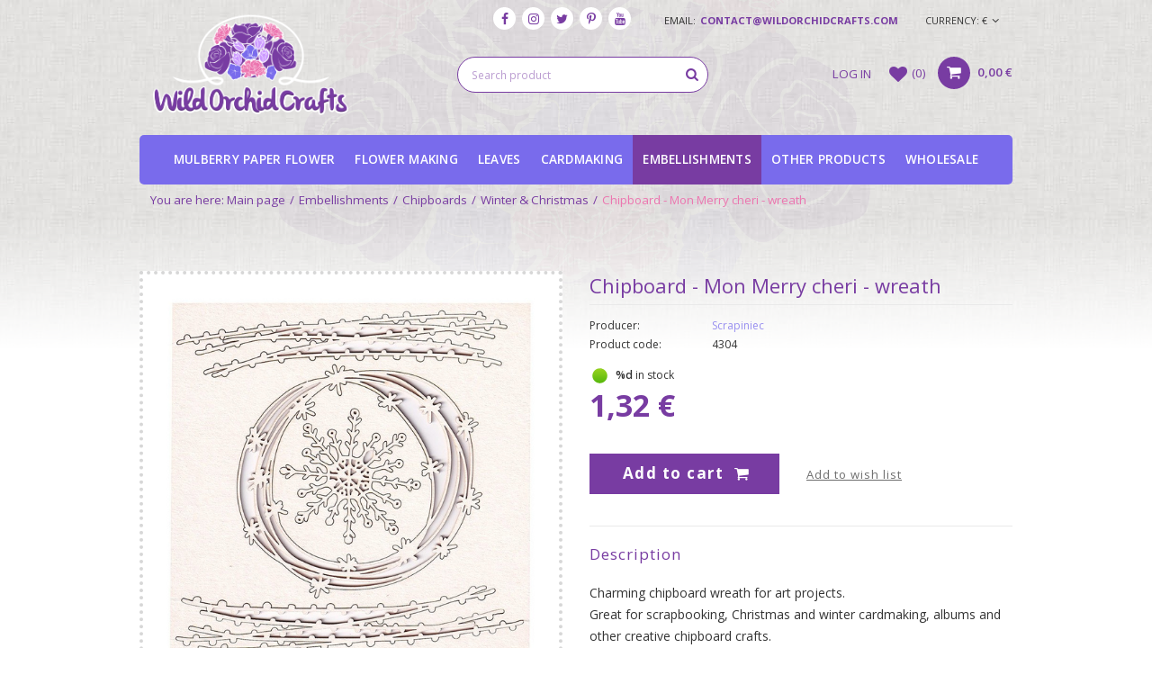

--- FILE ---
content_type: text/html; charset=utf-8
request_url: https://wildorchidcrafts.com/product-eng-86750-Chipboard-Mon-Merry-cheri-wreath.html
body_size: 16934
content:
<!DOCTYPE html>
<html lang="eu" ><head><meta name='viewport' content='user-scalable=no, initial-scale = 1.0, maximum-scale = 1.0, width=device-width'/><meta http-equiv="Content-Type" content="text/html; charset=utf-8"><title>Chipboard - Mon Merry cheri - wreath | [86750] - Wild Orchid Crafts</title><meta name="keywords" content=""><meta name="description" content="Buy Chipboard - Mon Merry cheri - wreath in our store - Wild Orchid Crafts"><link rel="icon" href="/gfx/eng/favicon.ico"><meta name="theme-color" content="#333333"><meta name="msapplication-navbutton-color" content="#333333"><meta name="apple-mobile-web-app-status-bar-style" content="#333333"><link rel="stylesheet" type="text/css" href="/gfx/eng/style.css.gzip?r=1579690823"><script type="text/javascript" src="/gfx/eng/shop.js.gzip?r=1579690823"></script><meta name="robots" content="index,follow"><meta name="rating" content="general"><meta name="Author" content="Wild Orchid Crafts based on IdoSell - the best online selling solutions for your e-store (www.idosell.com/shop).">
<!-- Begin LoginOptions html -->

<style>
#client_new_social .service_item[data-name="service_Apple"]:before, 
#cookie_login_social_more .service_item[data-name="service_Apple"]:before,
.oscop_contact .oscop_login__service[data-service="Apple"]:before {
    display: block;
    height: 2.6rem;
    content: url('/gfx/standards/apple.svg?r=1743165583');
}
.oscop_contact .oscop_login__service[data-service="Apple"]:before {
    height: auto;
    transform: scale(0.8);
}
#client_new_social .service_item[data-name="service_Apple"]:has(img.service_icon):before,
#cookie_login_social_more .service_item[data-name="service_Apple"]:has(img.service_icon):before,
.oscop_contact .oscop_login__service[data-service="Apple"]:has(img.service_icon):before {
    display: none;
}
</style>

<!-- End LoginOptions html -->

<!-- Open Graph -->
<meta property="og:type" content="website"><meta property="og:url" content="https://wildorchidcrafts.com/product-eng-86750-Chipboard-Mon-Merry-cheri-wreath.html
"><meta property="og:title" content="Chipboard - Mon Merry cheri - wreath"><meta property="og:description" content="do ~9,5x9 cm"><meta property="og:site_name" content="Wild Orchid Crafts"><meta property="og:locale" content="en_GB"><meta property="og:image" content="https://wildorchidcrafts.com/hpeciai/0d4280d0687655e89f68571b082d4b8d/eng_pl_Chipboard-Mon-Merry-cheri-wreath-86750_2.jpg"><meta property="og:image:width" content="570"><meta property="og:image:height" content="570"><link rel="manifest" href="https://wildorchidcrafts.com/data/include/pwa/4/manifest.json?t=3"><meta name="apple-mobile-web-app-capable" content="yes"><meta name="apple-mobile-web-app-status-bar-style" content="black"><meta name="apple-mobile-web-app-title" content="wildorchidcrafts.com"><link rel="apple-touch-icon" href="/data/include/pwa/4/icon-128.png"><link rel="apple-touch-startup-image" href="/data/include/pwa/4/logo-512.png" /><meta name="msapplication-TileImage" content="/data/include/pwa/4/icon-144.png"><meta name="msapplication-TileColor" content="#2F3BA2"><meta name="msapplication-starturl" content="/"><script type="application/javascript">var _adblock = true;</script><script async src="/data/include/advertising.js"></script><script type="application/javascript">var statusPWA = {
                online: {
                    txt: "Connected to the Internet",
                    bg: "#5fa341"
                },
                offline: {
                    txt: "No Internet connection",
                    bg: "#eb5467"
                }
            }</script><script async type="application/javascript" src="/ajax/js/pwa_online_bar.js?v=1&r=6"></script>
<!-- End Open Graph -->

<link rel="canonical" href="https://wildorchidcrafts.com/product-eng-86750-Chipboard-Mon-Merry-cheri-wreath.html" />

<link rel="stylesheet" type="text/css" href="/data/designs/10119_27/gfx/eng/custom.css.gzip?r=1724059533">
<!-- Begin additional html or js -->


<!--15|4|10-->
<style media="screen">
        div#ck_dsclr {
          background: rgba(255,255,255,0.9) !important;
          border-top: 2px solid #783ca2 !important;
          border-bottom: 1px solid #ffffff !important;
          opacity: 1 !important;
        }
        
        div#ck_dsclr_sub {
          max-width: 1070px !important;
          padding: 10px 0 !important;
          color: #333333 !important;
          letter-spacing: -0.01em !important;
        }
        
        div#ck_dsclr_sub div {
          vertical-align: middle !important;
        }
        
        div#ck_dsclr_sub a {
          color: #783ca2 !important;
        }
        
        div#ckdsclmrshtdwn {
          width: 85px !important;
          padding: 8px 0 !important;
          background: #783ca2 !important;
          font-weight: 700 !important;
        }
        </style>
<!--18|4|10-->
<style>
@media only screen and (max-width: 757px){
footer {
    margin: -4px -10px;
}
}
</style>

<!-- End additional html or js -->
                <script>
                if (window.ApplePaySession && window.ApplePaySession.canMakePayments()) {
                    var applePayAvailabilityExpires = new Date();
                    applePayAvailabilityExpires.setTime(applePayAvailabilityExpires.getTime() + 2592000000); //30 days
                    document.cookie = 'applePayAvailability=yes; expires=' + applePayAvailabilityExpires.toUTCString() + '; path=/;secure;'
                    var scriptAppleJs = document.createElement('script');
                    scriptAppleJs.src = "/ajax/js/apple.js?v=3";
                    if (document.readyState === "interactive" || document.readyState === "complete") {
                          document.body.append(scriptAppleJs);
                    } else {
                        document.addEventListener("DOMContentLoaded", () => {
                            document.body.append(scriptAppleJs);
                        });  
                    }
                } else {
                    document.cookie = 'applePayAvailability=no; path=/;secure;'
                }
                </script>
                <script>
            var paypalScriptLoaded = null;
            var paypalScript = null;
            
            async function attachPaypalJs() {
                return new Promise((resolve, reject) => {
                    if (!paypalScript) {
                        paypalScript = document.createElement('script');
                        paypalScript.async = true;
                        paypalScript.setAttribute('data-namespace', "paypal_sdk");
                        paypalScript.setAttribute('data-partner-attribution-id', "IAIspzoo_Cart_PPCP");
                        paypalScript.addEventListener("load", () => {
                        paypalScriptLoaded = true;
                            resolve({status: true});
                        });
                        paypalScript.addEventListener("error", () => {
                            paypalScriptLoaded = true;
                            reject({status: false});
                         });
                        paypalScript.src = "https://www.paypal.com/sdk/js?client-id=AbxR9vIwE1hWdKtGu0gOkvPK2YRoyC9ulUhezbCUWnrjF8bjfwV-lfP2Rze7Bo8jiHIaC0KuaL64tlkD&components=buttons,funding-eligibility&currency=EUR&merchant-id=H6PJB97TXMZAS&locale=en_GB";
                        if (document.readyState === "interactive" || document.readyState === "complete") {
                            document.body.append(paypalScript);
                        } else {
                            document.addEventListener("DOMContentLoaded", () => {
                                document.body.append(paypalScript);
                            });  
                        }                                              
                    } else {
                        if (paypalScriptLoaded) {
                            resolve({status: true});
                        } else {
                            paypalScript.addEventListener("load", () => {
                                paypalScriptLoaded = true;
                                resolve({status: true});                            
                            });
                            paypalScript.addEventListener("error", () => {
                                paypalScriptLoaded = true;
                                reject({status: false});
                            });
                        }
                    }
                });
            }
            </script>
                <script>
                attachPaypalJs().then(() => {
                    let paypalEligiblePayments = [];
                    let payPalAvailabilityExpires = new Date();
                    payPalAvailabilityExpires.setTime(payPalAvailabilityExpires.getTime() + 86400000); //1 day
                    if (typeof(paypal_sdk) != "undefined") {
                        for (x in paypal_sdk.FUNDING) {
                            var buttonTmp = paypal_sdk.Buttons({
                                fundingSource: x.toLowerCase()
                            });
                            if (buttonTmp.isEligible()) {
                                paypalEligiblePayments.push(x);
                            }
                        }
                    }
                    if (paypalEligiblePayments.length > 0) {
                        document.cookie = 'payPalAvailability_EUR=' + paypalEligiblePayments.join(",") + '; expires=' + payPalAvailabilityExpires.toUTCString() + '; path=/; secure';
                        document.cookie = 'paypalMerchant=H6PJB97TXMZAS; expires=' + payPalAvailabilityExpires.toUTCString() + '; path=/; secure';
                    } else {
                        document.cookie = 'payPalAvailability_EUR=-1; expires=' + payPalAvailabilityExpires.toUTCString() + '; path=/; secure';
                    }
                });
                </script><script src="/data/gzipFile/expressCheckout.js.gz"></script><script src="/gfx/eng/projector_opinions.js.gzip?r=1579690823"></script><script src="/gfx/eng/projector_video.js.gzip?r=1579690823"></script></head><body><div id="container" class="projector_page 
            
            container"><header class="clearfix "><script type="text/javascript" class="ajaxLoad">
            app_shop.vars.vat_registered = "true";
            app_shop.vars.currency_format = "###,##0.00";
            
                app_shop.vars.currency_before_value = false;
            
                app_shop.vars.currency_space = true;
            
            app_shop.vars.symbol = "€";
            app_shop.vars.id= "EUR";
            app_shop.vars.baseurl = "http://wildorchidcrafts.com/";
            app_shop.vars.sslurl= "https://wildorchidcrafts.com/";
            app_shop.vars.curr_url= "%2Fproduct-eng-86750-Chipboard-Mon-Merry-cheri-wreath.html";
            

            var currency_decimal_separator = ',';
            var currency_grouping_separator = ' ';

            
                app_shop.vars.blacklist_extension = ["exe","com","swf","js","php"];
            
                app_shop.vars.blacklist_mime = ["application/javascript","application/octet-stream","message/http","text/javascript","application/x-deb","application/x-javascript","application/x-shockwave-flash","application/x-msdownload"];
            
                app_shop.urls.contact = "/contact-eng.html";
            </script><div id="viewType" style="display:none"></div><div id="menu_settings" class=" "><div class="menu_settings_bar container"><div id="top_contact">email:<a href="mailto:contact@wildorchidcrafts.com">contact@wildorchidcrafts.com</a></div><div class="open_trigger"><span class="hidden-phone flag_txt">
                                    Currency:
                                    €</span><div class="menu_settings_wrapper visible-phone"><span class="menu_settings_bar"><span class="menu_settings_barlab">Currency:</span><span class="menu_settings_barval">€</span></span></div><i class="icon-angle-down"></i></div><form action="https://wildorchidcrafts.com/settings.php" method="post" class="menu_settings_form"><ul class="bg_alter"><li><div class="form-group"><label for="menu_settings_curr">Prices in:</label><select class="form-control" name="curr" id="menu_settings_curr"><option value="GBP">£</option><option value="EUR" selected>€</option><option value="PLN">zł</option><option value="USD">USD</option></select></div></li><li class="buttons"><button class="btn-small" type="submit">
                                    Apply changes
                                </button></li></ul></form></div></div><div id="menu_buttons"><div class="menu_button_wrapper"><div id="header_social_icons">
    <ul>
        <li><a href="//www.facebook.com/wildorchidcrafts/" title="Facebook" target="_blank"><i class="icon-facebook"></i></a></li>
        <li><a href="//www.instagram.com/wildorchidcrafts/" title="Instagram" target="_blank"><i class="icon-instagram"></i></a></li>
        <li><a href="//twitter.com/wildorchidcraft" title="Twitter" target="_blank"><i class="icon-twitter"></i></a></li>
        <li><a href="//www.pinterest.com/wildorchidcraft" title="Pinterest" target="_blank"><i class="icon-pinterest"></i></a></li>
        <!-- <li><a href="" title="Tumblr" target="_blank"><i class="icon-tumblr"></i></a></li> -->
        <!-- <li><a href="" title="Google Plus" target="_blank"><i class="icon-gplus"></i></a></li> -->
        <li><a href="//www.youtube.com/user/wildorchidcrafts" title="YouTube" target="_blank"><i class="icon-youtube"></i></a></li>
    </ul>
</div>
    
    <script>
        var si_header = '<style type="text/css">'
        +'#header_social_icons{display: block;}'
        +'#header_social_icons > ul{list-style-type: none; padding: 0; margin: 0;}'
        +'#header_social_icons > ul > li {display: inline-block; vertical-align: middle; margin: 0 2px;}'
        +'#header_social_icons > ul > li a {border-radius: 50%; width: 25px; height: 25px; display: block; background: #fff; text-align: center; line-height: 25px; font-size: 14px; text-decoration: none;}'
        +'#header_social_icons > ul > li a:hover {background: #783ca2; color: #fff;}'
        +'@media only screen and (max-width:757px){'
        +'#header_social_icons{display: none;}'
        +'}' 
        +'</style>';
        $('head').prepend(si_header);
        $('#top_contact').before($('#menu_buttons'));
        $('#menu_buttons').css('display', 'inline-block');
    </script></div></div><div id="logo" data-align="a#css" class="col-lg-3 col-md-4 col-xs-12  align_row"><a href="//wildorchidcrafts.iai-shop.com/" target="_self"><img src="/data/gfx/mask/eng/logo_4_big.png" alt="Wild Orchid Crafts" width="242" height="133"></a></div><form action="https://wildorchidcrafts.com/search.php" method="get" id="menu_search" class="col-lg-5 col-md-4 col-xs-12"><div><input id="menu_search_text" type="text" name="text" class="catcomplete" placeholder="Search product"></div><button type="submit" class="btn"><i class="icon-search"></i></button><a href="https://wildorchidcrafts.com/searching.php" title=""></a></form><div id="menu_basket" class="col-md-4 empty_bsket"><a class="account_link link hidden-phone" href="/login.php" rel="nofollow" title="Log in"><span>Log in</span><i class="icon-user"></i></a><a class="wishes_link link" href="/basketedit.php?mode=2" rel="nofollow" title="Wish list"><span class="hidden-phone"><span>Wish list</span><i class="icon-heart"></i>(0)</span></a><div class="menu_basket_sub"><div class="menu_basket_sub2"><a class="basket_link link" href="/basketedit.php?mode=1"><span class="basket_count"></span><strong>0,00 €</strong></a></div></div></div><script>
        app_shop.run(function(){
            app_shop.fn.sesion2link();
            update_basket();
        }, 'all');
    </script><nav id="menu_categories" class=" "><button type="button" class="navbar-toggler"><i class="icon-reorder"></i></button><div class="navbar-collapse" id="menu_navbar"><ul class="navbar-nav"><li class="nav-item"><a  href="/eng_m_Mulberry-Paper-Flower-1544.html" target="_self" title="Mulberry Paper Flower" class="nav-link" >Mulberry Paper Flower</a><ul class="navbar-subnav"><li class="nav-item"><a class="nav-link" href="/eng_m_Mulberry-Paper-Flower_Apple-Blossoms-1549.html" target="_self">Apple Blossoms</a></li><li class="nav-item"><a class="nav-link" href="/eng_m_Mulberry-Paper-Flower_Aster-Daisy-1550.html" target="_self">Aster Daisy</a></li><li class="nav-item"><a class="nav-link" href="/eng_m_Mulberry-Paper-Flower_Blooms-1551.html" target="_self">Blooms</a><ul class="navbar-subsubnav"><li class="nav-item"><a class="nav-link" href="/eng_m_Mulberry-Paper-Flower_Blooms_Foundation-White-Blooms-1630.html" target="_self">Foundation White Blooms</a></li><li class="nav-item"><a class="nav-link" href="/eng_m_Mulberry-Paper-Flower_Blooms_Hydrangeas-1631.html" target="_self">Hydrangeas</a></li><li class="nav-item"><a class="nav-link" href="/eng_m_Mulberry-Paper-Flower_Blooms_Mixed-Summer-Blooms-1629.html" target="_self">Mixed Summer Blooms</a></li></ul></li><li class="nav-item"><a class="nav-link" href="/eng_m_Mulberry-Paper-Flower_Buttercups-6935.html" target="_self">Buttercups</a></li><li class="nav-item"><a class="nav-link" href="/eng_m_Mulberry-Paper-Flower_Carnations-1552.html" target="_self">Carnations</a></li><li class="nav-item"><a class="nav-link" href="/eng_m_Mulberry-Paper-Flower_Cherry-blossoms-1553.html" target="_self">Cherry blossoms</a></li><li class="nav-item"><a class="nav-link" href="/eng_m_Mulberry-Paper-Flower_Chrysanthemums-1554.html" target="_self">Chrysanthemums</a></li><li class="nav-item"><a class="nav-link" href="/eng_m_Mulberry-Paper-Flower_Cotton-Stem-Blossoms-6790.html" target="_self">Cotton Stem Blossoms</a></li><li class="nav-item"><a class="nav-link" href="/eng_m_Mulberry-Paper-Flower_Gardenias-1557.html" target="_self">Gardenias</a></li><li class="nav-item"><a class="nav-link" href="/eng_m_Mulberry-Paper-Flower_Lilies-1559.html" target="_self">Lilies</a></li><li class="nav-item"><a class="nav-link" href="/eng_m_Mulberry-Paper-Flower_Lotus-Flowers-1560.html" target="_self">Lotus Flowers</a></li><li class="nav-item"><a class="nav-link" href="/eng_m_Mulberry-Paper-Flower_Orchids-1562.html" target="_self">Orchids</a></li><li class="nav-item"><a class="nav-link" href="/eng_m_Mulberry-Paper-Flower_Peony-7209.html" target="_self">Peony</a></li><li class="nav-item"><a class="nav-link" href="/eng_m_Mulberry-Paper-Flower_Poppies-and-Heather-1563.html" target="_self">Poppies and Heather</a></li><li class="nav-item"><a class="nav-link" href="/eng_m_Mulberry-Paper-Flower_Pretty-Flori-1546.html" target="_self">Pretty Flori</a></li><li class="nav-item"><a class="nav-link" href="/eng_m_Mulberry-Paper-Flower_Rosebuds-1548.html" target="_self">Rosebuds</a><ul class="navbar-subsubnav"><li class="nav-item"><a class="nav-link" href="/eng_m_Mulberry-Paper-Flower_Rosebuds_Hip-Rosebuds-1627.html" target="_self">Hip Rosebuds</a></li><li class="nav-item"><a class="nav-link" href="/eng_m_Mulberry-Paper-Flower_Rosebuds_Rosebuds-4mm-6mm-8mm-1624.html" target="_self">Rosebuds (4mm, 6mm, 8mm)</a></li></ul></li><li class="nav-item"><a class="nav-link" href="/eng_m_Mulberry-Paper-Flower_Roses-1545.html" target="_self">Roses</a><ul class="navbar-subsubnav"><li class="nav-item"><a class="nav-link" href="/eng_m_Mulberry-Paper-Flower_Roses_Chelsea-Roses-1613.html" target="_self">Chelsea Roses</a></li><li class="nav-item"><a class="nav-link" href="/eng_m_Mulberry-Paper-Flower_Roses_Classic-8014.html" target="_self">Classic</a></li><li class="nav-item"><a class="nav-link" href="/eng_m_Mulberry-Paper-Flower_Roses_Cottage-Roses-1614.html" target="_self">Cottage Roses</a></li><li class="nav-item"><a class="nav-link" href="/eng_m_Mulberry-Paper-Flower_Roses_Open-Roses-1612.html" target="_self">Open Roses</a></li><li class="nav-item"><a class="nav-link" href="/eng_m_Mulberry-Paper-Flower_Roses_Star-8013.html" target="_self">Star</a></li><li class="nav-item"><a class="nav-link" href="/eng_m_Mulberry-Paper-Flower_Roses_Tea-Roses-1616.html" target="_self">Tea Roses</a></li><li class="nav-item"><a class="nav-link" href="/eng_m_Mulberry-Paper-Flower_Roses_Trellis-Roses-1617.html" target="_self">Trellis Roses</a></li><li class="nav-item"><a class="nav-link" href="/eng_m_Mulberry-Paper-Flower_Roses_Tuscany-Roses-1618.html" target="_self">Tuscany Roses</a></li><li class="nav-item"><a class="nav-link" href="/eng_m_Mulberry-Paper-Flower_Roses_Wild-Roses-1619.html" target="_self">Wild Roses</a></li></ul></li><li class="nav-item"><a class="nav-link" href="/eng_m_Mulberry-Paper-Flower_Sweetheart-Blossoms-1565.html" target="_self">Sweetheart Blossoms</a></li><li class="nav-item"><a class="nav-link" href="/eng_m_Mulberry-Paper-Flower_Tulips-1566.html" target="_self">Tulips</a></li></ul></li><li class="nav-item"><a  href="/eng_m_Flower-Making-1538.html" target="_self" title="Flower Making" class="nav-link" >Flower Making</a><ul class="navbar-subnav"><li class="nav-item"><a class="nav-link" href="/eng_m_Flower-Making_Crepe-Paper-for-making-flowers-7843.html" target="_self">Crepe Paper for making flowers </a></li><li class="nav-item"><a class="nav-link" href="/eng_m_Flower-Making_Flower-Making-Foam-Foamiran-1539.html" target="_self">Flower Making Foam - Foamiran</a></li><li class="nav-item"><a class="nav-link" href="/eng_m_Flower-Making_Flower-Stamens-1540.html" target="_self">Flower Stamens</a></li><li class="nav-item"><a class="nav-link" href="/eng_m_Flower-Making_Spiral-flower-stamens-1542.html" target="_self">Spiral flower stamens</a></li></ul></li><li class="nav-item"><a  href="/eng_m_Leaves-1567.html" target="_self" title="Leaves" class="nav-link" >Leaves</a><ul class="navbar-subnav"><li class="nav-item"><a class="nav-link" href="/eng_m_Leaves_Mulberry-Paper-Leaves-1570.html" target="_self">Mulberry Paper Leaves</a></li></ul></li><li class="nav-item"><a  href="/eng_m_Cardmaking-1828.html" target="_self" title="Cardmaking" class="nav-link" >Cardmaking</a><ul class="navbar-subnav"><li class="nav-item"><a class="nav-link" href="/eng_m_Cardmaking_3D-Foam-Cubes-6645.html" target="_self">3D Foam Cubes</a></li><li class="nav-item"><a class="nav-link" href="/eng_m_Cardmaking_Card-bases-and-envelopes-2208.html" target="_self">Card bases and envelopes</a></li><li class="nav-item"><a class="nav-link" href="/eng_m_Cardmaking_Boxes-for-cards-chocolates-gifts-6647.html" target="_self">Boxes for cards, chocolates, gifts</a></li><li class="nav-item"><a class="nav-link" href="/eng_m_Cardmaking_Dies-2209.html" target="_self">Dies</a></li><li class="nav-item"><a class="nav-link" href="/eng_m_Cardmaking_Exploding-boxes-2207.html" target="_self">Exploding boxes</a></li><li class="nav-item"><a class="nav-link" href="/eng_m_Cardmaking_Scrapbooking-Paper-Sets-7491.html" target="_self">Scrapbooking Paper Sets</a></li><li class="nav-item"><a class="nav-link" href="/eng_m_Cardmaking_Scrapbooking-paper-single-sheets-8002.html" target="_self">Scrapbooking paper - single sheets</a></li><li class="nav-item"><a class="nav-link" href="/eng_m_Cardmaking_Scrapbooking-paper-cut-out-sheets-7994.html" target="_self">Scrapbooking paper - cut out sheets</a></li><li class="nav-item"><a class="nav-link" href="/eng_m_Cardmaking_Scrapbooking-paper-elements-8017.html" target="_self">Scrapbooking paper elements </a></li><li class="nav-item"><a class="nav-link" href="/eng_m_Cardmaking_Stamps-7970.html" target="_self">Stamps</a><ul class="navbar-subsubnav"><li class="nav-item"><a class="nav-link" href="/eng_m_Cardmaking_Stamps_Clear-Stamps-7971.html" target="_self">Clear Stamps</a></li><li class="nav-item"><a class="nav-link" href="/eng_m_Cardmaking_Stamps_Acrylic-Stamps-7973.html" target="_self">Acrylic Stamps</a></li><li class="nav-item"><a class="nav-link" href="/eng_m_Cardmaking_Stamps_Rubber-stamps-8001.html" target="_self">Rubber stamps</a></li></ul></li><li class="nav-item"><a class="nav-link" href="/eng_m_Cardmaking_Stickers-7972.html" target="_self">Stickers</a></li></ul></li><li class="nav-item"><a  href="/eng_m_Embellishments-1583.html" target="_self" title="Embellishments" class="nav-link active" >Embellishments</a><ul class="navbar-subnav"><li class="nav-item"><a class="nav-link" href="/eng_m_Embellishments_Berry-Spray-and-Flower-Stamens-1586.html" target="_self">Berry Spray and Flower Stamens</a><ul class="navbar-subsubnav"><li class="nav-item"><a class="nav-link" href="/eng_m_Embellishments_Berry-Spray-and-Flower-Stamens_Bead-Berry-Spray-1587.html" target="_self">Bead Berry Spray</a></li><li class="nav-item"><a class="nav-link" href="/eng_m_Embellishments_Berry-Spray-and-Flower-Stamens_Flower-Stamens-1609.html" target="_self">Flower Stamens</a></li><li class="nav-item"><a class="nav-link" href="/eng_m_Embellishments_Berry-Spray-and-Flower-Stamens_Spiral-Flower-Stamens-1611.html" target="_self">Spiral Flower Stamens</a></li></ul></li><li class="nav-item"><a class="nav-link" href="/eng_m_Embellishments_Cabachons-and-Cameos-1589.html" target="_self">Cabachons and Cameos</a></li><li class="nav-item"><a class="nav-link active" href="/eng_m_Embellishments_Chipboards-1801.html" target="_self">Chipboards</a><ul class="navbar-subsubnav"><li class="nav-item"><a class="nav-link" href="/eng_m_Embellishments_Chipboards_3D-Chipboards-7837.html" target="_self">3D Chipboards</a></li><li class="nav-item"><a class="nav-link" href="/eng_m_Embellishments_Chipboards_Alice-in-Wonderland-1838.html" target="_self">Alice in Wonderland</a></li><li class="nav-item"><a class="nav-link" href="/eng_m_Embellishments_Chipboards_Backgrounds-1807.html" target="_self">Backgrounds</a></li><li class="nav-item"><a class="nav-link" href="/eng_m_Embellishments_Chipboards_Baptism-2213.html" target="_self">Baptism</a></li><li class="nav-item"><a class="nav-link" href="/eng_m_Embellishments_Chipboards_Baubles-1808.html" target="_self">Baubles</a></li><li class="nav-item"><a class="nav-link" href="/eng_m_Embellishments_Chipboards_Borders-Frames-1809.html" target="_self">Borders &amp; Frames</a></li><li class="nav-item"><a class="nav-link" href="/eng_m_Embellishments_Chipboards_Easter-6789.html" target="_self">Easter</a></li><li class="nav-item"><a class="nav-link" href="/eng_m_Embellishments_Chipboards_Family-1811.html" target="_self">Family</a></li><li class="nav-item"><a class="nav-link" href="/eng_m_Embellishments_Chipboards_First-Communion-1810.html" target="_self">First Communion</a></li><li class="nav-item"><a class="nav-link" href="/eng_m_Embellishments_Chipboards_Flowers-1812.html" target="_self">Flowers</a></li><li class="nav-item"><a class="nav-link" href="/eng_m_Embellishments_Chipboards_Indian-Summer-2217.html" target="_self">Indian Summer</a></li><li class="nav-item"><a class="nav-link" href="/eng_m_Embellishments_Chipboards_Lady-Butterfly-Fairytale-2216.html" target="_self">Lady Butterfly/Fairytale</a></li><li class="nav-item"><a class="nav-link" href="/eng_m_Embellishments_Chipboards_Letterings-1822.html" target="_self">Letterings</a></li><li class="nav-item"><a class="nav-link" href="/eng_m_Embellishments_Chipboards_Love-1813.html" target="_self">Love</a></li><li class="nav-item"><a class="nav-link" href="/eng_m_Embellishments_Chipboards_Mehendi-2218.html" target="_self">Mehendi </a></li><li class="nav-item"><a class="nav-link" href="/eng_m_Embellishments_Chipboards_Monograce-2215.html" target="_self">Monograce</a></li><li class="nav-item"><a class="nav-link" href="/eng_m_Embellishments_Chipboards_Music-instruments-2549.html" target="_self">Music instruments</a></li><li class="nav-item"><a class="nav-link" href="/eng_m_Embellishments_Chipboards_Others-1816.html" target="_self">Others</a></li><li class="nav-item"><a class="nav-link" href="/eng_m_Embellishments_Chipboards_Park-Avenue-2211.html" target="_self">Park Avenue</a></li><li class="nav-item"><a class="nav-link" href="/eng_m_Embellishments_Chipboards_Plants-2212.html" target="_self">Plants</a></li><li class="nav-item"><a class="nav-link" href="/eng_m_Embellishments_Chipboards_Secret-Garden-2214.html" target="_self">Secret Garden</a></li><li class="nav-item"><a class="nav-link" href="/eng_m_Embellishments_Chipboards_Spring-Easter-1837.html" target="_self">Spring/Easter</a></li><li class="nav-item"><a class="nav-link" href="/eng_m_Embellishments_Chipboards_Steampunk-1815.html" target="_self">Steampunk</a></li><li class="nav-item"><a class="nav-link" href="/eng_m_Embellishments_Chipboards_Summer-4957.html" target="_self">Summer</a></li><li class="nav-item"><a class="nav-link" href="/eng_m_Embellishments_Chipboards_Travel-6776.html" target="_self">Travel</a></li><li class="nav-item"><a class="nav-link" href="/eng_m_Embellishments_Chipboards_Vulnerable-6777.html" target="_self">Vulnerable</a></li><li class="nav-item"><a class="nav-link" href="/eng_m_Embellishments_Chipboards_Wedding-1819.html" target="_self">Wedding</a></li><li class="nav-item"><a class="nav-link active" href="/eng_m_Embellishments_Chipboards_Winter-Christmas-1814.html" target="_self">Winter &amp; Christmas</a></li><li class="nav-item"><a class="nav-link" href="/eng_m_Embellishments_Chipboards_Zodiac-signs-6778.html" target="_self">Zodiac signs</a></li></ul></li><li class="nav-item"><a class="nav-link" href="/tra-eng-32-Christmas.html" target="_self">Christmas</a></li><li class="nav-item"><a class="nav-link" href="/eng_m_Embellishments_Flat-Back-Pearls-and-Rhinestones-1592.html" target="_self">Flat Back Pearls and Rhinestones</a></li><li class="nav-item"><a class="nav-link" href="/eng_m_Embellishments_Lace-and-Trim-1593.html" target="_self">Lace and Trim</a><ul class="navbar-subsubnav"><li class="nav-item"><a class="nav-link" href="/eng_m_Embellishments_Lace-and-Trim_Divine-Twine-1601.html" target="_self">Divine Twine</a></li><li class="nav-item"><a class="nav-link" href="/eng_m_Embellishments_Lace-and-Trim_Lace-1602.html" target="_self">Lace</a></li><li class="nav-item"><a class="nav-link" href="/eng_m_Embellishments_Lace-and-Trim_Organza-Rose-Trim-Large-1603.html" target="_self">Organza Rose Trim Large</a></li></ul></li><li class="nav-item"><a class="nav-link" href="/eng_m_Embellishments_Metal-Embellishments-1594.html" target="_self">Metal Embellishments</a><ul class="navbar-subsubnav"><li class="nav-item"><a class="nav-link" href="/eng_m_Embellishments_Metal-Embellishments_Decorative-Metal-Bead-Caps-1600.html" target="_self">Decorative Metal Bead Caps</a></li><li class="nav-item"><a class="nav-link" href="/eng_m_Embellishments_Metal-Embellishments_Decorative-Metal-Corners-1599.html" target="_self">Decorative Metal Corners</a></li><li class="nav-item"><a class="nav-link" href="/eng_m_Embellishments_Metal-Embellishments_Decorative-Pins-1778.html" target="_self">Decorative Pins</a></li><li class="nav-item"><a class="nav-link" href="/eng_m_Embellishments_Metal-Embellishments_Metal-Embellishments-1598.html" target="_self">Metal Embellishments</a></li></ul></li><li class="nav-item"><a class="nav-link" href="/eng_m_Embellishments_Ribbon-and-Tape-1605.html" target="_self">Ribbon and Tape</a><ul class="navbar-subsubnav"><li class="nav-item"><a class="nav-link" href="/eng_m_Embellishments_Ribbon-and-Tape_Old-Fashion-Ribbons-6933.html" target="_self">Old Fashion Ribbons</a></li><li class="nav-item"><a class="nav-link" href="/eng_m_Embellishments_Ribbon-and-Tape_Grosgrain-ribbon-7841.html" target="_self">Grosgrain ribbon</a></li><li class="nav-item"><a class="nav-link" href="/eng_m_Embellishments_Ribbon-and-Tape_Organza-ribbon-7839.html" target="_self">Organza ribbon</a></li><li class="nav-item"><a class="nav-link" href="/eng_m_Embellishments_Ribbon-and-Tape_Satin-ribbon-7838.html" target="_self">Satin ribbon</a></li><li class="nav-item"><a class="nav-link" href="/eng_m_Embellishments_Ribbon-and-Tape_Vintage-Seam-Binding-1606.html" target="_self">Vintage Seam Binding</a></li></ul></li><li class="nav-item"><a class="nav-link" href="/eng_m_Embellishments_Paper-1826.html" target="_self">Paper</a><ul class="navbar-subsubnav"><li class="nav-item"><a class="nav-link" href="/eng_m_Embellishments_Paper_Paper-Doilies-1595.html" target="_self">Paper Doilies</a></li></ul></li><li class="nav-item"><a class="nav-link" href="/eng_m_Embellishments_Pearl-and-Crystal-Flourishes-1585.html" target="_self">Pearl and Crystal Flourishes</a></li><li class="nav-item"><a class="nav-link" href="/eng_m_Embellishments_Strings-7842.html" target="_self">Strings</a></li><li class="nav-item"><a class="nav-link" href="/eng_m_Embellishments_Wooden-Die-Cut-Embellishments-1596.html" target="_self">Wooden Die Cut Embellishments</a></li><li class="nav-item"><a class="nav-link" href="/eng_m_Embellishments_Other-Embellishments-1597.html" target="_self">Other Embellishments</a></li></ul></li><li class="nav-item"><a  href="/eng_m_Other-products-6901.html" target="_self" title="Other products" class="nav-link" >Other products</a><ul class="navbar-subnav"><li class="nav-item"><a class="nav-link" href="/eng_m_Other-products_Glue-tape-6905.html" target="_self">Glue &amp; tape</a></li><li class="nav-item"><a class="nav-link" href="/eng_m_Other-products_Mixed-media-stencils-6903.html" target="_self">Mixed media stencils</a></li><li class="nav-item"><a class="nav-link" href="/eng_m_Other-products_Modeling-mass-6923.html" target="_self">Modeling mass</a></li><li class="nav-item"><a class="nav-link" href="/eng_m_Other-products_Silicone-molds-6902.html" target="_self">Silicone molds</a></li></ul></li><li class="nav-item"><a  href="/client-new.php?register&amp;wholesaler=true" target="_self" title="Wholesale" class="nav-link" >Wholesale</a></li></ul></div></nav><div class="breadcrumbs col-md-12"><div><ol><li><span>You are here:  </span></li><li class="bc-main"><span><a href="/">Main page</a></span></li><li class="category bc-item-1"><a class="category" href="/eng_m_Embellishments-1583.html">Embellishments</a></li><li class="category bc-item-2"><a class="category" href="/eng_m_Embellishments_Chipboards-1801.html">Chipboards</a></li><li class="category bc-active bc-item-3"><a class="category" href="/eng_m_Embellishments_Chipboards_Winter-Christmas-1814.html">Winter &amp; Christmas</a></li><li class="bc-active bc-product-name"><span>Chipboard - Mon Merry cheri - wreath</span></li></ol></div></div></header><div id="layout" class="row clearfix"><aside class="col-md-3"><div class="setMobileGrid" data-item="#menu_search"></div><div class="setMobileGrid" data-item="#menu_navbar"></div><div class="setMobileGrid" data-item="#menu_blog"></div><div class="login_menu_block visible-phone" id="login_menu_block"><a class="sign_in_link" href="/login.php" title=""><i class="icon-user"></i>  Sign in
                            
                        </a><a class="registration_link" href="/client-new.php?register" title=""><i class="icon-lock"></i>  Register
                            
                        </a><a class="order_status_link" href="/order-open.php" title=""><i class="icon-globe"></i>  Check order status
                            
                        </a></div><div class="setMobileGrid" data-item="#menu_contact"></div><div class="visible-phone mobileNewsletter"><a href="/newsletter.php" class="btn-small"><i class="icon-envelope-alt" style="float:left;"></i>Subscribe
              </a></div><div class="setMobileGrid" data-item="#menu_settings"></div></aside><div id="content" class="col-md-12"><script class="ajaxLoad">
            cena_raty = 1.32;
            
                    var  client_login = 'false'
                
            var  client_points = '';
            var  points_used = '';
            var  shop_currency = '€';
            var product_data = {
            "product_id": '86750',
            
            "currency":"€",
            "product_type":"product_item",
            "unit":"piece",
            "unit_plural":"pcs.",

            "unit_sellby":"1",
            "unit_precision":"0",

            "base_price":{
            
                "maxprice":"1.32",
            
                "maxprice_formatted":"1,32 €",
            
                "maxprice_net":"1.07",
            
                "maxprice_net_formatted":"1,07 €",
            
                "minprice":"1.32",
            
                "minprice_formatted":"1,32 €",
            
                "minprice_net":"1.07",
            
                "minprice_net_formatted":"1,07 €",
            
                "size_max_maxprice_net":"0.00",
            
                "size_min_maxprice_net":"0.00",
            
                "size_max_maxprice_net_formatted":"0,00 €",
            
                "size_min_maxprice_net_formatted":"0,00 €",
            
                "size_max_maxprice":"0.00",
            
                "size_min_maxprice":"0.00",
            
                "size_max_maxprice_formatted":"0,00 €",
            
                "size_min_maxprice_formatted":"0,00 €",
            
                "price_unit_sellby":"1.32",
            
                "value":"1.32",
                "price_formatted":"1,32 €",
                "price_net":"1.07",
                "price_net_formatted":"1,07 €",
                "vat":"23",
                "worth":"1.32",
                "worth_net":"1.07",
                "worth_formatted":"1,32 €",
                "worth_net_formatted":"1,07 €",
                "basket_enable":"y",
                "special_offer":"false",
                "rebate_code_active":"n",
                "priceformula_error":"false"
            },

            "order_quantity_range":{
            
            }


            

            }
            var  trust_level = '0';
        </script><form id="projector_form" action="https://wildorchidcrafts.com/basketchange.php" method="post" data-product_id="86750" class="
                 row 
                 fashion_view"><input id="projector_product_hidden" type="hidden" name="product" value="86750"><input id="projector_size_hidden" type="hidden" name="size" autocomplete="off" value="onesize"><input id="projector_mode_hidden" type="hidden" name="mode" value="1"><div class="projector_navigation"><div class="label_icons"></div><h1>Chipboard - Mon Merry cheri - wreath</h1><div class="projector_description description"><ul><li>do ~9,5x9 cm</li></ul></div></div><div class="photos col-md-6 col-xs-12 "><ul class="bxslider"><li><a class="projector_medium_image" data-imagelightbox="f" href="/hpeciai/0d4280d0687655e89f68571b082d4b8d/eng_pl_Chipboard-Mon-Merry-cheri-wreath-86750_2.jpg"><img class="photo" alt="Chipboard - Mon Merry cheri - wreath" src="/hpeciai/8c7df85cab952e90aa946f28b7a374ab/eng_pm_Chipboard-Mon-Merry-cheri-wreath-86750_2.jpg"></a></li><li><a class="projector_medium_image" data-imagelightbox="f" href="/hpeciai/efa32c528a72a8286bbc488f4399d6d4/eng_pl_Chipboard-Mon-Merry-cheri-wreath-86750_1.png"><img class="photo" alt="Chipboard - Mon Merry cheri - wreath" src="/hpeciai/340939c1d7828ac4922527271a9b2f5b/eng_pm_Chipboard-Mon-Merry-cheri-wreath-86750_1.png"></a></li></ul><div id="bx-pager" class="enclosures align_row" data-align="img#css"><a href="" data-slide-index="0"><img alt="" src="/hpeciai/c959bb2125c42e78de2b0ccabe65ac22/eng_ps_Chipboard-Mon-Merry-cheri-wreath-86750_2.jpg"></a><a href="" data-slide-index="1"><img alt="" src="/hpeciai/8b09fa4630f465405041db16a1b6f66b/eng_ps_Chipboard-Mon-Merry-cheri-wreath-86750_1.png"></a></div></div><div class="product_info col-md-6 col-xs-12 "><div class="product_info_top"><div class="basic_info"><div class="producer"><span>Producer: </span><a class="brand" title="Click to view all products from this producer." href="/firm-eng-1308137414-Scrapiniec.html">Scrapiniec</a></div><div class="code"><span>Product code: </span><strong>4304</strong></div></div></div><div class="product_section sizes" id="projector_sizes_cont" style="display:none;"><label class="projector_label">
                        Size:
                    </label><div class="product_section_sub"><a class="select_button" href="/product-eng-86750-Chipboard-Mon-Merry-cheri-wreath.html?selected_size=onesize" data-type="onesize">uniwersalny</a></div></div><div class="product_section" id="projector_status_description_wrapper" style="display:none"><label>
                        Availability:
                    </label><div><img id="projector_status_gfx" class="projector_status_gfx" alt="status_icon" src="/data/lang/eng/available_graph/graph_1_4.png"><span class="projector_status_description" id="projector_status_description"></span><span class="projector_amount" id="projector_amount"><strong> %d</strong>
                                     in stock
                                </span></div></div><div class="product_section" id="projector_shipping_info" style="display:none"><label>
                                Ready for dispatch</label><div><span class="projector_delivery_days" id="projector_delivery_days">
                                                    on Thursday 
                                                </span></div><a class="shipping_info" href="#shipping_info" title="Check delivery time and costs ">
                            Check delivery time and costs 
                        </a></div><div id="projector_prices_wrapper"><div class="product_section" id="projector_price_srp_wrapper" style="display:none;"><label class="projector_label">List price:</label><div><span class="projector_price_srp" id="projector_price_srp"></span></div></div><div class="product_section" id="projector_price_value_wrapper"><label class="projector_label">
                                    Our price:
                                </label><div><div id="projector_price_maxprice_wrapper" style="display:none;"><del class="projector_price_maxprice" id="projector_price_maxprice"></del></div><strong class="projector_price_value" id="projector_price_value">1,32 €</strong><div class="price_gross_info"><small class="projector_price_unit_sep">
                                             / 
                                        </small><small class="projector_price_unit_sellby" id="projector_price_unit_sellby" style="display:none">1</small><small class="projector_price_unit" id="projector_price_unit">piece</small><span></span></div><span class="projector_price_yousave" id="projector_price_yousave" style="display:none;"></span></div></div></div><div class="product_section tell_availability col-md-7 col-sm-12 col-xs-12" id="projector_tell_availability" style="display:none"><label>
                        Notification:
                    </label><div class="product_section_sub"><div class="form-group"><div class="input-group has-feedback has-required"><div class="input-group-addon"><i class="icon-envelope-alt"></i></div><input type="text" class="form-control validate" name="email" data-validation-url="/ajax/client-new.php?validAjax=true" data-validation="client_email" required="required" disabled placeholder="Your e-mail address" value=""><span class="form-control-feedback"></span></div></div><div class="checkbox" style="display:none;" id="sms_active_checkbox"><label><input type="checkbox">I want to receive an additional SMS with a notification
                            </label></div><div class="form-group" style="display:none;" id="sms_active_group"><div class="input-group has-feedback has-required"><div class="input-group-addon"><i class="icon-phone"></i></div><input type="text" class="form-control validate" name="phone" data-validation-url="/ajax/client-new.php?validAjax=true" data-validation="client_phone" required="required" disabled placeholder="Your phone number"><span class="form-control-feedback"></span></div></div><p class="form-privacy-info">Data is processed in accordance with the <a href="/eng-privacy-and-cookie-notice.html">privacy policy</a>. By submitting data, you accept privacy policy provisions.</p><div class="form-group"><button type="submit" class="btn-large">
                                Notify of availability
                            </button></div><div class="form-group"><p> Contact details entered above are not used to send newsletters or other advertisements. When you sign up to be notified, you hereby agree to receive only a one-time notification of a product re-availability.</p></div></div></div><div id="projector_buy_section" class="clearfix product_section"><label class="projector_label">
                                Quantity:
                            </label><div class="projector_buttons" id="projector_buttons"><div class="projector_number" id="projector_number_cont"><button id="projector_number_down" class="projector_number_down" type="button"><i class="icon-minus"></i></button><input class="projector_number" name="number" id="projector_number" value="1"><button id="projector_number_up" class="projector_number_up" type="button"><i class="icon-plus"></i></button></div><button class="btn-large projector_butttons_buy projector_butttons_buy_add" id="projector_button_basket" type="submit" title="Add 1 item to shopping basket">
                                    Add to cart  <i class="fas fa-shopping-cart"></i></button></div></div><div class="projector_buttons_links col-md-5 col-sm-12 col-xs-12"><a href="#add_favorite" class="projector_buttons_obs" id="projector_button_observe" data-mobile-class="btn-small" title="Add to favorite">
                            Add to wish list
                        </a><a class="projector_prodstock_compare" data-mobile-class="btn-small" href="https://wildorchidcrafts.com/settings.php?comparers=add&amp;product=86750" title="Compare">
                                Compare
                            </a></div><div class="product_section points points_price_old_section" id="projector_points_wrapper" style="display:none;"><div class="product_section_sub"><div class="projector_points_sub_wrapper"><div class="projector_price_points_wrapper" id="projector_price_points_wrapper"><label class="projector_label">
                                        Price in points: 
                                    </label><span class="projector_price_points" id="projector_price_points"><span class="projector_currency"> pts</span></span></div><div class="projector_price_points_recive_wrapper" id="projector_price_points_recive_wrapper" style="display:none;"><label class="projector_label">
                                        After paying for this item you will be awarded: 
                                    </label><span class="projector_points_recive_points" id="projector_points_recive_points"><span class="projector_currency"> pts</span></span></div></div><button id="projector_button_points_basket" type="submit" name="forpoints" value="1" class="btn" style="display:none;">
                                Buy for points
                            </button></div></div><div class="description_product"><h2>Description</h2><div class="projector_longdescription cm longdescription_small" id=""><p>Charming chipboard wreath for<span> </span>art projects. </p>
<p>Great for scrapbooking, Christmas and winter cardmaking, albums and other creative chipboard crafts. </p>
<p>To decorate it you can use paints, inks, glitters, sprays, embossing powders and colourful papers.</p>
<p> </p>
<p>Size of the biggest element ~9,5 x 9 cm</p>
<p>4<span> </span>pieces in the set.</p>
<p>Sheet size 14 x 14 cm</p>
<p> </p>
<p>Made of white cardboard with a thickness of 1,2 mm.</p>
<p>All elements are embedded into the sheet, so to remove them, you need to cut them out with a sharp knife in designated places.</p>
<p>Project by: MonaGee</p>
<p> </p>
<p> </p></div></div></div><div class="clearBoth"></div></form><div id="projector_rebatenumber_tip_copy" style="display:none;"><img class="projector_rebatenumber_tip" src="/gfx/eng/help_tip.png?r=1579690823" alt="tip"></div><div id="alert_cover" class="projector_alert_55916" style="display:none" onclick="Alertek.hide_alert();"></div><script class="ajaxLoad">
            projectorInitObject.contact_link = "/contact-eng.html";
            projectorObj.projectorInit(projectorInitObject);
            
            var pr_goToOpinion = function(){
            $('#opinions_58676').click();$('html,body').animate({ scrollTop: $('#component_projector_opinions').offset().top - 120 }, 'fast');
            }
        </script><script class="ajaxLoad">
            var bundle_title =   "Price of a product sold separately:";


        </script><div class="dictionary_small" id="component_projector_dictionary_no"><div class="n56173_main"><div class="n56173_label"><span class="n56173_2_label">
                            Tech specs:
                        </span></div><div class="n56173_sub"><table class="n54117_dictionary"><tr class="element"><td class="n54117_item_a1"><span>Theme / subject</span><span class="n67256colon">:</span></td><td class="n54117_item_b1"><div class="n54117_item_b_sub">wreaths</div>, 
                                                <div class="n54117_item_b_sub">Christmas</div></td></tr></table></div></div></div><div class="component_projector_opinions" id="component_projector_opinions_no"><div class="n68503_label"><span class="n68503_label">Users reviews</span></div><div class="n68503_main1"><div id="n54150_hidden" class="hidden_55773"><div class="n56197_login"><span class="n56197_login">To rate this product or to add a new review, you need to <a class="loginPopUpShow" href="/login.php">log in</a>.</span></div></div><div class="n68503_sub col-md-12 col-xs-12" data-wraptype="tableLayout" data-column="1:1|2:2|3:2|4:2"></div></div></div><div class="component_projector_askforproduct" id="component_projector_askforproduct_not"><a id="askforproduct" href="#askforproduct_close"></a><form action="/settings.php" class="projector_askforproduct" method="post" novalidate="novalidate"><div class="n61389_label"><span class="n61389_label big_label">
                        Ask a question
                    </span></div><div class="n61389_main"><div class="n61389_sub"><h3 class="n61389_desc">
                            If this description is not sufficient, please send us a question to this product. We will reply as soon as possible.
                        </h3><input type="hidden" name="question_product_id" value="86750"><input type="hidden" name="question_action" value="add"><div class="row"><div class="form-group clearfix"><label for="askforproduct_email" class="control-label col-md-3 col-xs-12">
                                    e-mail:
                                </label><div class="has-feedback has-required col-md-6 col-xs-12"><input id="askforproduct_email" type="email" class="form-control validate" name="question_email" value="" required="required"><span class="form-control-feedback"></span></div></div><div class="form-group clearfix"><label for="askforproduct_question" class="control-label col-md-3 col-xs-12">
                                    question: 
                                </label><div class="has-feedback has-required col-md-6 col-xs-12"><textarea id="askforproduct_question" rows="6" cols="52" class="form-control validate" name="product_question" minlength="3" required="required"></textarea><span class="form-control-feedback"></span></div></div></div><p class="form-privacy-info">Data is processed in accordance with <a href="/eng-privacy-and-cookie-notice.html">privacy policy</a>. By submitting data, you accept privacy policy provisions.</p><div class="n61389_submit"><div class=""><button id="submit_question_form" type="submit" class="btn">
                                    send

                                </button><div class="button_legend"><i class="icon-need"></i> Fields marked with asterisk are required
                                </div></div></div></div></div></form></div><div class="main_hotspot mrg-b clearfix" id="products_associated_zone1" data-ajaxload="true" data-pagetype="projector"></div><div class="main_hotspot mrg-b clearfix" id="products_associated_zone3"><h2><span class="big_label">Most often bought with this product</span></h2><div class="col-bg-1 align_row main_hotspot_sub" data-align="a.product-icon img#css"><div class="products_wrapper row clearfix" data-column="1:2|2:2|3:4|4:4" data-wrapType="tableLayout"><div class="
                                            product_wrapper col-md-3 col-sm-6 type_product"><a class="product-icon" href="/product-eng-86742-Chipboard-big-wreath-and-Christmas-tree-branches-Mon-Merry-cheri.html" title="Chipboard - big wreath and Christmas tree branches - Mon Merry cheri " data-product-id="86742"><img src="/gfx/eng/loader.gif?r=1579690823" class="b-lazy" data-src-small="hpeciai/bc4650af99b02365dced32583a9256e7/pol_is_Tekturka-duzy-wieniec-Swieta-Mon-Merry-cheri-86742.jpg" data-src="hpeciai/aa28e079a49ed5316bfc1a04e2aabf63/pol_il_Tekturka-duzy-wieniec-Swieta-Mon-Merry-cheri-86742.jpg" alt="Chipboard - big wreath and Christmas tree branches - Mon Merry cheri "></a><h3><a class="product-name" href="/product-eng-86742-Chipboard-big-wreath-and-Christmas-tree-branches-Mon-Merry-cheri.html" title="Chipboard - big wreath and Christmas tree branches - Mon Merry cheri ">Chipboard - big wreath and Christmas tree branches - Mon Merry cheri </a></h3><div class="product_prices"><span class="price">1,37 €</span></div><div class="search_buttons"><form class="search_buttons_form" action="basketchange.php" method="post"><input type="hidden" name="product" value="86742"><input type="hidden" name="mode" value="1"><input type="hidden" name="number" value="1"><input type="hidden" name="size" value="uniw"><button type="submit" class="btn-small search_buttons_buy one_size" title="Add to cart ">
                                                            Add to cart <i class="icon-shopping-cart"></i></button></form></div></div><div class="
                                            product_wrapper col-md-3 col-sm-6 type_product"><a class="product-icon" href="/product-eng-103968-Chipboard-Big-Oval-Frame-Mistletoe.html" title="Chipboard - Big Oval Frame - Mistletoe " data-product-id="103968"><img src="/gfx/eng/loader.gif?r=1579690823" class="b-lazy" data-src-small="hpeciai/4a5023c9bde5f0b933b86311aab685e5/pol_is_Tekturka-Mistletoe-duza-owalna-ramka-Scrapiniec-jemiola-103968.jpg" data-src="hpeciai/6dd4d085bee60293858955e36c8ef515/pol_il_Tekturka-Mistletoe-duza-owalna-ramka-Scrapiniec-jemiola-103968.jpg" alt="Chipboard - Big Oval Frame - Mistletoe "></a><h3><a class="product-name" href="/product-eng-103968-Chipboard-Big-Oval-Frame-Mistletoe.html" title="Chipboard - Big Oval Frame - Mistletoe ">Chipboard - Big Oval Frame - Mistletoe </a></h3><div class="product_prices"><span class="price">1,21 €</span></div><div class="search_buttons"><form class="search_buttons_form" action="basketchange.php" method="post"><input type="hidden" name="product" value="103968"><input type="hidden" name="mode" value="1"><input type="hidden" name="number" value="1"><input type="hidden" name="size" value="uniw"><button type="submit" class="btn-small search_buttons_buy one_size" title="Add to cart ">
                                                            Add to cart <i class="icon-shopping-cart"></i></button></form></div></div><div class="
                                            product_wrapper col-md-3 col-sm-6 type_product"><a class="product-icon" href="/product-eng-103969-Chipboard-Big-Baubles-Mistletoe.html" title="Chipboard - Big Baubles - Mistletoe " data-product-id="103969"><img src="/gfx/eng/loader.gif?r=1579690823" class="b-lazy" data-src-small="hpeciai/da42fe8cdbaeb91f11523d4189e2b528/pol_is_Tekturka-Mistletoe-duze-bombki-Scrapiniec-jemiola-103969.jpg" data-src="hpeciai/494b21e0309baf3b6d0f6d8d4c640473/pol_il_Tekturka-Mistletoe-duze-bombki-Scrapiniec-jemiola-103969.jpg" alt="Chipboard - Big Baubles - Mistletoe "></a><h3><a class="product-name" href="/product-eng-103969-Chipboard-Big-Baubles-Mistletoe.html" title="Chipboard - Big Baubles - Mistletoe ">Chipboard - Big Baubles - Mistletoe </a></h3><div class="product_prices"><span class="price">1,11 €</span></div><div class="search_buttons"><form class="search_buttons_form" action="basketchange.php" method="post"><input type="hidden" name="product" value="103969"><input type="hidden" name="mode" value="1"><input type="hidden" name="number" value="1"><input type="hidden" name="size" value="uniw"><button type="submit" class="btn-small search_buttons_buy one_size" title="Add to cart ">
                                                            Add to cart <i class="icon-shopping-cart"></i></button></form></div></div><div class="
                                            product_wrapper col-md-3 col-sm-6 type_product"><a class="product-icon" href="/product-eng-114290-3D-Foam-Cubes-5-x-5-mm-2-mm-for-Scrapbooking-Crafts.html" title="3D Foam Cubes - 5 x 5 mm - 2 mm - for Scrapbooking &amp; Crafts" data-product-id="114290"><img src="/gfx/eng/loader.gif?r=1579690823" class="b-lazy" data-src-small="hpeciai/822469fb680866dd731890b09573a804/pol_is_Kostka-dystansowa-3D-5x5mm-grub-2mm-400-kostek-114290.jpg" data-src="hpeciai/18be5776076e09a3286cdba75e8c91fc/pol_il_Kostka-dystansowa-3D-5x5mm-grub-2mm-400-kostek-114290.jpg" alt="3D Foam Cubes - 5 x 5 mm - 2 mm - for Scrapbooking &amp; Crafts"></a><h3><a class="product-name" href="/product-eng-114290-3D-Foam-Cubes-5-x-5-mm-2-mm-for-Scrapbooking-Crafts.html" title="3D Foam Cubes - 5 x 5 mm - 2 mm - for Scrapbooking &amp; Crafts">3D Foam Cubes - 5 x 5 mm - 2 mm - for Scrapbooking &amp; Crafts</a></h3><div class="product_prices"><span class="price">0,45 €</span></div><div class="search_buttons"><form class="search_buttons_form" action="basketchange.php" method="post"><input type="hidden" name="product" value="114290"><input type="hidden" name="mode" value="1"><input type="hidden" name="number" value="1"><input type="hidden" name="size" value="uniw"><button type="submit" class="btn-small search_buttons_buy one_size" title="Add to cart ">
                                                            Add to cart <i class="icon-shopping-cart"></i></button></form></div></div><div class="
                                            product_wrapper col-md-3 col-sm-6 type_product"><a class="product-icon" href="/product-eng-57951-Chipboard-frame-signboard-Swirly.html" title="Chipboard frame - signboard Swirly " data-product-id="57951"><img src="/gfx/eng/loader.gif?r=1579690823" class="b-lazy" data-src-small="hpeciai/79135f87af7e484744708900c5d208b8/pol_is_Tekturka-Ramka-szyldy-Swirly-SC-57951.jpg" data-src="hpeciai/6f310058bb659eab040fea7c1d1d0765/pol_il_Tekturka-Ramka-szyldy-Swirly-SC-57951.jpg" alt="Chipboard frame - signboard Swirly "></a><h3><a class="product-name" href="/product-eng-57951-Chipboard-frame-signboard-Swirly.html" title="Chipboard frame - signboard Swirly ">Chipboard frame - signboard Swirly </a></h3><div class="product_prices"><span class="price">0,60 €</span></div><div class="search_buttons"><form class="search_buttons_form" action="basketchange.php" method="post"><input type="hidden" name="product" value="57951"><input type="hidden" name="mode" value="1"><input type="hidden" name="number" value="1"><input type="hidden" name="size" value="uniw"><button type="submit" class="btn-small search_buttons_buy one_size" title="Add to cart ">
                                                            Add to cart <i class="icon-shopping-cart"></i></button></form></div></div><div class="
                                            product_wrapper col-md-3 col-sm-6 type_product"><a class="product-icon" href="/product-eng-117488-Chipboard-Small-Garlands-01-Boho-Love.html" title="Chipboard Small Garlands 01 - Boho Love" data-product-id="117488"><img src="/gfx/eng/loader.gif?r=1579690823" class="b-lazy" data-src-small="hpeciai/508df736d0a00f670c8e5c20b92a628c/pol_is_Tekturka-Boho-Love-small-garlands-01-male-girlandy-01-117488.jpg" data-src="hpeciai/a3934586a8cf402497ad8aa26020a5a3/pol_il_Tekturka-Boho-Love-small-garlands-01-male-girlandy-01-117488.jpg" alt="Chipboard Small Garlands 01 - Boho Love"></a><h3><a class="product-name" href="/product-eng-117488-Chipboard-Small-Garlands-01-Boho-Love.html" title="Chipboard Small Garlands 01 - Boho Love">Chipboard Small Garlands 01 - Boho Love</a></h3><div class="product_prices"><span class="price">0,80 €</span></div><div class="search_buttons"><form class="search_buttons_form" action="basketchange.php" method="post"><input type="hidden" name="product" value="117488"><input type="hidden" name="mode" value="1"><input type="hidden" name="number" value="1"><input type="hidden" name="size" value="uniw"><button type="submit" class="btn-small search_buttons_buy one_size" title="Add to cart ">
                                                            Add to cart <i class="icon-shopping-cart"></i></button></form></div></div><div class="
                                            product_wrapper col-md-3 col-sm-6 type_product"><a class="product-icon" href="/product-eng-128308-Chipboard-Joyful-Poisentia-4-pieces.html" title="Chipboard - Joyful - Poisentia - 4 pieces " data-product-id="128308"><img src="/gfx/eng/loader.gif?r=1579690823" class="b-lazy" data-src-small="hpeciai/f017052701006e8bf9adeedcf505564e/pol_is_Tekturka-Joyful-Poisentia-4-pieces-Scrapiniec-128308.jpg" data-src="hpeciai/cc54e5e6a9551756881d2f17208ee7f9/pol_il_Tekturka-Joyful-Poisentia-4-pieces-Scrapiniec-128308.jpg" alt="Chipboard - Joyful - Poisentia - 4 pieces "></a><h3><a class="product-name" href="/product-eng-128308-Chipboard-Joyful-Poisentia-4-pieces.html" title="Chipboard - Joyful - Poisentia - 4 pieces ">Chipboard - Joyful - Poisentia - 4 pieces </a></h3><div class="product_prices"><span class="price">1,21 €</span></div><div class="search_buttons"><form class="search_buttons_form" action="basketchange.php" method="post"><input type="hidden" name="product" value="128308"><input type="hidden" name="mode" value="1"><input type="hidden" name="number" value="1"><input type="hidden" name="size" value="uniw"><button type="submit" class="btn-small search_buttons_buy one_size" title="Add to cart ">
                                                            Add to cart <i class="icon-shopping-cart"></i></button></form></div></div><div class="
                                            product_wrapper col-md-3 col-sm-6 type_product"><a class="product-icon" href="/product-eng-103974-Chipboard-Big-Baubles-Tatting-Christmas.html" title="Chipboard - Big Baubles - Tatting Christmas " data-product-id="103974"><img src="/gfx/eng/loader.gif?r=1579690823" class="b-lazy" data-src-small="hpeciai/e6d8b328ae7ba30ca4c2e9cd8960218d/pol_is_Tekturka-Tatting-Christmas-duze-bombki-Scrapiniec-103974.jpg" data-src="hpeciai/36116a6ca8b4def577e8c978b28c609b/pol_il_Tekturka-Tatting-Christmas-duze-bombki-Scrapiniec-103974.jpg" alt="Chipboard - Big Baubles - Tatting Christmas "></a><h3><a class="product-name" href="/product-eng-103974-Chipboard-Big-Baubles-Tatting-Christmas.html" title="Chipboard - Big Baubles - Tatting Christmas ">Chipboard - Big Baubles - Tatting Christmas </a></h3><div class="product_prices"><span class="price">1,54 €</span></div><div class="search_buttons"><form class="search_buttons_form" action="basketchange.php" method="post"><input type="hidden" name="product" value="103974"><input type="hidden" name="mode" value="1"><input type="hidden" name="number" value="1"><input type="hidden" name="size" value="uniw"><button type="submit" class="btn-small search_buttons_buy one_size" title="Add to cart ">
                                                            Add to cart <i class="icon-shopping-cart"></i></button></form></div></div></div></div></div></div></div></div><footer class="container"><div class="clearfix"></div><div id="footer_links" class="row clearfix container"><ul class="footer_links col-md-4 col-sm-6 col-xs-12" id="links_footer_1"><li><span  title="Information" class="footer_links_label" ><span>Information</span></span><ul class="footer_links_sub"><li><a href="https://wildorchidcrafts.com/About-us-cabout-eng-46.html" target="_self" title="Shop information" ><span>Shop information</span></a></li><li><a href="https://wildorchidcrafts.com/Shipping-Costs-cterms-eng-45.html" target="_self" title="Delivery information" ><span>Delivery information</span></a></li><li><a href="https://wildorchidcrafts.com/eng-privacy-and-cookie-notice.html" target="_self" title="Privacy and Cookies policy" ><span>Privacy and Cookies policy</span></a></li><li><a href="/Terms-and-Conditions-cterms-eng-48.html" target="_self" title="Terms and Conditions" ><span>Terms and Conditions</span></a></li><li><a href="https://wildorchidcrafts.com/eng-payments.html" target="_self" title="Payment Methods" ><span>Payment Methods</span></a></li></ul></li></ul><ul class="footer_links col-md-4 col-sm-6 col-xs-12" id="links_footer_2"><li><span  title="My account" class="footer_links_label" ><span>My account</span></span><ul class="footer_links_sub"><li><a href="/client-new.php?register" target="_self" title="Log in / Sign up" ><span>Log in / Sign up</span></a></li><li><a href="/basketedit.php?mode=2" target="_self" title="Wish list" ><span>Wish list</span></a></li><li><a href="/client-orders.php" target="_self" title="My orders" ><span>My orders</span></a></li><li><a href="/login.php" target="_self" title="Edit profile" ><span>Edit profile</span></a></li><li><a href="/login.php" target="_self" title="Transaction history" ><span>Transaction history</span></a></li></ul></li></ul></div><div class="clearfix"></div><div id="menu_contact" class="clearfix container"><ul><li class="contact_type_header"><a href="https://wildorchidcrafts.com/contact-eng.html" title="">
                Contact
            </a></li><li class="contact_type_phone"><a href="tel:+48726880988">+48 726 880 988</a></li><li class="contact_type_mail"><a href="mailto:contact@wildorchidcrafts.com">contact@wildorchidcrafts.com</a></li><li class="contact_type_adress"><span class="shopshortname">Wild Orchid Crafts<span>, </span></span><span class="adress_street">ul. Tysiąclecia 36/15<span>, </span></span><span class="adress_zipcode">05-400<span class="n55931_city"> Otwock</span></span></li><li class="contact_more visible-phone "><a href="https://wildorchidcrafts.com/contact-eng.html">  
                        More
                    </a></li></ul></div><div class="n60972_main clearfix container container-full-width"><div class="n60972_main_s"><a class="n53399_iailogo" target="_blank" href="https://www.idosell.com/en/?utm_source=clientShopSite&amp;utm_medium=Label&amp;utm_campaign=PoweredByBadgeLink" title="software for online sales IdoSell"><img class="n53399_iailogo" src="/ajax/poweredby_IdoSell_Shop_white.svg?v=1" alt="software for online sales IdoSell"></a></div><div class="footer_additions" id="n58182_footer_additions"><span class="footer_comments"></span></div></div><script>
            var instalment_currency = '€';
            
                    var koszyk_raty = parseFloat(0.00);
                
                    var basket_count = 0;
                </script><script type="application/ld+json">
      {
      "@context": "http://schema.org",
      "@type": "WebSite",
      
      "url": "https://wildorchidcrafts.com/",
      "potentialAction": {
      "@type": "SearchAction",
      "target": "https://wildorchidcrafts.com/search.php?text={search_term_string}",
      "query-input": "required name=search_term_string"
      }
      }
    </script><script type="application/ld+json">
        {
        "@context": "http://schema.org",
        "@type": "Organization",
        "url": "https://wildorchidcrafts.com/",
        "logo": "https://wildorchidcrafts.com/data/gfx/mask/eng/logo_4_big.png"
        }
      </script><script type="application/ld+json">
        {
        "@context": "http://schema.org",
        "@type": "BreadcrumbList",
        "itemListElement": [
        {
        "@type": "ListItem",
        "position": 1,
        "item": {
        "@id": "https://wildorchidcrafts.com/eng_m_Embellishments-1583.html",
        "name": "Embellishments"
        }
        }
      ,
        {
        "@type": "ListItem",
        "position": 2,
        "item": {
        "@id": "https://wildorchidcrafts.com/eng_m_Embellishments_Chipboards-1801.html",
        "name": "Chipboards"
        }
        }
      ,
        {
        "@type": "ListItem",
        "position": 3,
        "item": {
        "@id": "https://wildorchidcrafts.com/eng_m_Embellishments_Chipboards_Winter-Christmas-1814.html",
        "name": "Winter & Christmas"
        }
        }
      ]
      }
    </script><script type="application/ld+json">
          [{
          "@context": {
          "gs1": "http://gs1.org/voc/",
          "s": "https://schema.org/",
          "xsd": "http://www.w3.org/2001/XMLSchema#",
          "@vocab": "http://gs1.org/voc/"
          },
            
                "@type": [
                "gs1:Product",
                "s:Product"
                ],
            
            
            "s:image": {
            "s:width": {
            "@value": "570",
            "@type": "xsd:integer"
            },
            "s:height": {
            "@value": "570",
            "@type": "xsd:integer"
            },
            "s:url": "https://wildorchidcrafts.com/hpeciai/8c7df85cab952e90aa946f28b7a374ab/eng_pm_Chipboard-Mon-Merry-cheri-wreath-86750_2.jpg",
            "@type": [
            "gs1:ReferencedFileDetails",
            "s:MediaObject"
            ]
            },
            
                "s:name": [
                {
                "@type": [
                "gs1:productName",
                "s:name"
                ],
                "@value": "Chipboard - Mon Merry cheri - wreath"
                }
                ],
            
                "s:description": [
                {
                "@type": [
                "gs1:productDescription",
                "s:description"
                ],
                "@value": "do ~9,5x9 cm"
                }
                ],
            
                "s:productID": "mpn:4304",
            
                "s:brand": [
                {
                "@type": [
                "gs1:Brand",
                "s:Brand"
                ],
                "@value": "Scrapiniec",
                "s:url": "https://wildorchidcrafts.com/firm-eng-1308137414-Scrapiniec.html"
                }]
            
            ,"s:offers": [
                    
                    {
                    "@type": [
                    "gs1:Offer",
                    "s:Offer"
                    ],
                    "s:availability": "http://schema.org/InStock",
                    "s:price": "1.32",
                    "s:priceCurrency": "EUR",
                    "s:eligibleQuantity": {
                    "s:value": {
                    "@value": "1",
                    "@type": "xsd:float"
                    },
                    "s:unitCode": "piece",
                    "@type": [
                    "gs1:QuantitativeValue",
                    "s:QuantitativeValue"
                    ]
                    },
                    "s:url": "https://wildorchidcrafts.com/product-eng-86750-Chipboard-Mon-Merry-cheri-wreath.html?selected_size=onesize"
                    }
                    
                    ]
                
          
        },
        {
      "@context": "http://schema.org",
      "@type": "Product",
      
      "description": "do ~9,5x9 cm",
      "name": "Chipboard - Mon Merry cheri - wreath",
      "productID": "mpn:4304",
      "brand": "Scrapiniec",
      "image": "https://wildorchidcrafts.com/hpeciai/0d4280d0687655e89f68571b082d4b8d/eng_pl_Chipboard-Mon-Merry-cheri-wreath-86750_2.jpg"
      
      
      ,
        "offers": [
            
            {
            "@type": "Offer",
            "availability": "http://schema.org/InStock",
            "price": "1.32",
            "priceCurrency": "EUR",
            "eligibleQuantity": {
            "value": "1",
            "unitCode": "piece",
            "@type": [
            "QuantitativeValue"
            ]
            },
            "url": "https://wildorchidcrafts.com/product-eng-86750-Chipboard-Mon-Merry-cheri-wreath.html?selected_size=onesize"
            }
                
        ]
        }
    ]





      </script><script>
              loadWS.init({
                'request':"%2Fproduct-eng-86750-Chipboard-Mon-Merry-cheri-wreath.html",
                'additional':'/projector.php'
              })
         </script></footer><script>
                  app_shop.runApp();
            </script><script id="iaiscript_2" data-requirements="eyJtYXJrZXRpbmciOlsic2FsZXNtYW5hZ28iXX0=">
window.iaiscript_2 = `<${'script'}>
                var _smid = "dcflgfxoi5t92ckw";
                
                var _smcustom = true;
                
               
                (function(w, r, a, sm, s ) {
                    w['SalesmanagoObject'] = r;
                    w[r] = w[r] || function () {( w[r].q = w[r].q || [] ).push(arguments)};
                    sm = document.createElement('script'); sm.type = 'text/javascript'; sm.async = true; sm.src = a;
                    s = document.getElementsByTagName('script')[0];
                    s.parentNode.insertBefore(sm, s);
                })(window, 'sm', ('https:' == document.location.protocol ? 'https://' : 'http://') + 'app2.salesmanago.pl/static/sm.js');
                </${'script'}>`;
</script><script>
            window.Core = {};
            window.Core.basketChanged = function(newContent) {};</script><script>var inpostPayProperties={"isBinded":null}</script>
<!-- Begin additional html or js -->


<!--19|4|10-->
<script>$( document ).ready(function() {
function getCookie(cname) {
  var name = cname + "=";
  var decodedCookie = decodeURIComponent(document.cookie);
  var ca = decodedCookie.split(';');
  for(var i = 0; i <ca.length; i++) {
    var c = ca[i];
    while (c.charAt(0) == ' ') {
      c = c.substring(1);
    }
    if (c.indexOf(name) == 0) {
      return c.substring(name.length, c.length);
    }
  }
  return "";
}

function getLocation() {
    if (navigator.geolocation) {
        navigator.geolocation.getCurrentPosition(showPosition);
        
    } else {
        console.error("Geolocation is not supported by this browser.");
    }
}
function showPosition(position) {
  if(position.coords.latitude){
  if(!getCookie("geolocation")){
       document.cookie = "geolocation=true";
       if( 7 > position.coords.latitude > 0 && 50 > position.coords.longitude > 59){
           console.log("England");
           $("select#menu_settings_curr").val("GBP").change();
           $(".menu_settings_bar form").submit();
       }
       else{
         if( 125 > position.coords.latitude > 70 && 50 > position.coords.longitude > 20){
             console.log("USA");
             $("select#menu_settings_curr").val("USD").change();
             $(".menu_settings_bar form").submit();
         }
       }
  }
  else{
      console.warn( "Latitude: " + position.coords.latitude);
   console.warn( "Longitude: " + position.coords.longitude);
}
}}
getLocation();
});
</script>
<!--58|4|28| modified: 2024-03-26 14:05:23-->
<style>
header .nav-item, .navbar-subnav {
    z-index: 10000 !important;
}
</style>
<!--SYSTEM - COOKIES CONSENT|4|-->
<script src="/ajax/getCookieConsent.php" id="cookies_script_handler"></script><script> function prepareCookiesConfiguration() {
  const execCookie = () => {
    if (typeof newIaiCookie !== "undefined") {
      newIaiCookie?.init?.(true);
    }
  };

  if (document.querySelector("#cookies_script_handler")) {
    execCookie();
    return;
  }
  
  const scriptURL = "/ajax/getCookieConsent.php";
  if (!scriptURL) return;
  
  const scriptElement = document.createElement("script");
  scriptElement.setAttribute("id", "cookies_script_handler");
  scriptElement.onload = () => {
    execCookie();
  };
  scriptElement.src = scriptURL;
  
  document.head.appendChild(scriptElement);
}
 </script>

<!-- End additional html or js -->
<script id="iaiscript_1" data-requirements="eyJhbmFseXRpY3MiOlsiZ29vZ2xlYW5hbHl0aWNzIl19">
window.iaiscript_1 = `            <!-- POCZĄTEK kodu językowego Opinii konsumenckich Google -->
            <${'script'}>
              window.___gcfg = {
                lang: 'en_GB'
              };
            </${'script'}>
            <!-- KONIEC kodu językowego Opinii konsumenckich Google -->`;
</script><style>.grecaptcha-badge{position:static!important;transform:translateX(186px);transition:transform 0.3s!important;}.grecaptcha-badge:hover{transform:translateX(0);}</style><script>async function prepareRecaptcha(){var captchableElems=[];captchableElems.push(...document.getElementsByName("mailing_email"));captchableElems.push(...document.getElementsByName("question_email"));captchableElems.push(...document.getElementsByName("opinion"));captchableElems.push(...document.getElementsByName("opinionId"));captchableElems.push(...document.getElementsByName("availability_email"));captchableElems.push(...document.getElementsByName("from"));if(!captchableElems.length)return;window.iaiRecaptchaToken=window.iaiRecaptchaToken||await getRecaptchaToken("contact");captchableElems.forEach((el)=>{if(el.dataset.recaptchaApplied)return;el.dataset.recaptchaApplied=true;const recaptchaTokenElement=document.createElement("input");recaptchaTokenElement.name="iai-recaptcha-token";recaptchaTokenElement.value=window.iaiRecaptchaToken;recaptchaTokenElement.type="hidden";if(el.name==="opinionId"){el.after(recaptchaTokenElement);return;}
el.closest("form")?.append(recaptchaTokenElement);});}
document.addEventListener("focus",(e)=>{const{target}=e;if(!target.closest)return;if(!target.closest("input[name=mailing_email],input[name=question_email],textarea[name=opinion],input[name=availability_email],input[name=from]"))return;prepareRecaptcha();},true);let recaptchaApplied=false;document.querySelectorAll(".rate_opinion").forEach((el)=>{el.addEventListener("mouseover",()=>{if(!recaptchaApplied){prepareRecaptcha();recaptchaApplied=true;}});});function getRecaptchaToken(event){if(window.iaiRecaptchaToken)return window.iaiRecaptchaToken;if(window.iaiRecaptchaTokenPromise)return window.iaiRecaptchaTokenPromise;const captchaScript=document.createElement('script');captchaScript.src="https://www.google.com/recaptcha/api.js?render=explicit";document.head.appendChild(captchaScript);window.iaiRecaptchaTokenPromise=new Promise((resolve,reject)=>{captchaScript.onload=function(){grecaptcha.ready(async()=>{if(!document.getElementById("googleRecaptchaBadge")){const googleRecaptchaBadge=document.createElement("div");googleRecaptchaBadge.id="googleRecaptchaBadge";googleRecaptchaBadge.setAttribute("style","position: relative; overflow: hidden; float: right; padding: 5px 0px 5px 5px; z-index: 2; margin-top: -75px; clear: both;");document.body.appendChild(googleRecaptchaBadge);}
let clientId=grecaptcha.render('googleRecaptchaBadge',{'sitekey':'6LfY2KIUAAAAAHkCraLngqQvNxpJ31dsVuFsapft','badge':'bottomright','size':'invisible'});const response=await grecaptcha.execute(clientId,{action:event});window.iaiRecaptchaToken=response;setInterval(function(){resetCaptcha(clientId,event)},2*61*1000);resolve(response);})}});return window.iaiRecaptchaTokenPromise;}
function resetCaptcha(clientId,event){grecaptcha.ready(function(){grecaptcha.execute(clientId,{action:event}).then(function(token){window.iaiRecaptchaToken=token;let tokenDivs=document.getElementsByName("iai-recaptcha-token");tokenDivs.forEach((el)=>{el.value=token;});});});}</script><img src="https://client4388.idosell.com/checkup.php?c=ae6466884573c7f56d19fe4f009e49bf" style="display:none" alt="pixel"></body></html>
